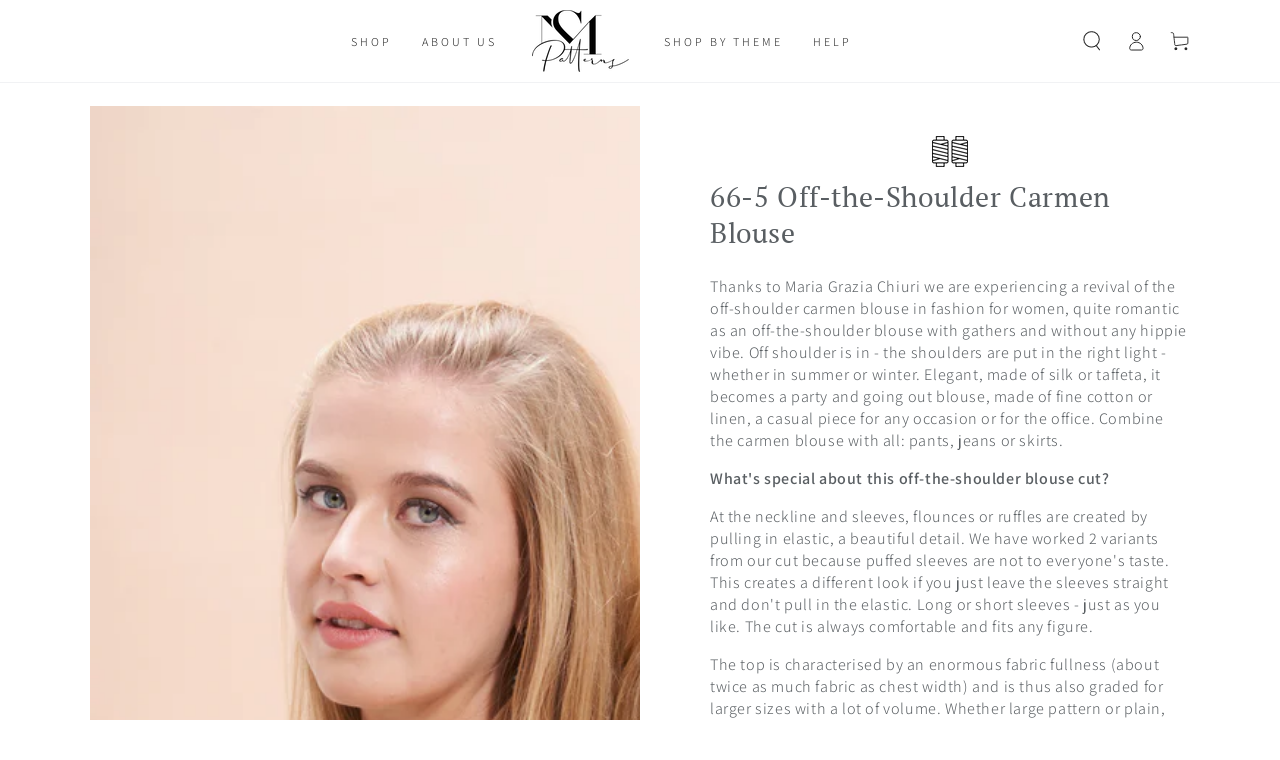

--- FILE ---
content_type: text/css
request_url: https://sistermagpatterns.com/cdn/shop/t/27/assets/section-bundle-products.css?v=178741164467903051451666865667
body_size: 94
content:
.bundle-products{display:block}.bundle-products .image-with-text__subheading{color:rgba(var(--color-heading),.55)}.bundle-products .image-with-text__products{width:100%;margin-top:3rem}.bundle-products.upsell-section .image-with-text__products{width:100%;margin-top:0rem}.bundle-products .product-container{display:flex;column-gap:2rem;padding:1.6rem 0;transition:opacity var(--duration-default) ease}.bundle-products .product-container:first-of-type{padding-top:0}.bundle-products .product-container:last-of-type{padding-bottom:0}.bundle-products .product-container+.product-container{border-top:.1rem solid rgb(var(--color-border))}.bundle-products .product-image{flex:0 0 auto}.bundle-products .product-image .media-wrapper{width:7rem;border-radius:min(var(--card-radius),.3rem);display:block}@media screen and (hover: hover){.bundle-products .product-image img{transition:transform var(--duration-long) ease}.bundle-products .product-image a:hover img{transform:scale(1.1)}}.bundle-products .product-content>div:first-child{line-height:1.2;margin-top:.3rem}.bundle-products .product-content .caption-with-letter-spacing{margin-bottom:.3rem}.bundle-products .product-title{text-decoration:none;padding-bottom:.2rem;color:rgb(var(--color-link))}@media screen and (hover: hover){.bundle-products .product-title{background-image:linear-gradient(to top,rgb(var(--color-border)) 0 0),linear-gradient(to top,transparent 0,transparent 0);background-repeat:no-repeat;background-position:right bottom;background-size:0 .1rem,100% .1rem;transition:background-size var(--duration-default) ease}.bundle-products .product-title:hover{background-position:left bottom;background-size:100% .1rem,100% .1rem}}.bundle-products .product-description{flex:1 1 auto;display:flex;justify-content:space-between;column-gap:1rem}.bundle-products .product-description .price{flex:0 0 auto;text-align:end}.bundle-products .product-description .price bdi{font-size:1.6rem}.bundle-products .product-description .price--on-sale .price-item--regular bdi{font-size:1.4rem;font-weight:300}.bundle-products .product-description .price .unit-price{display:none}@media screen and (min-width: 750px){.bundle-products .product-description .price{line-height:calc(1 + .8 / var(--font-body-scale))}.bundle-products .product-description .price .price__sale{flex-direction:column-reverse}.bundle-products .product-description .price dl{display:block}}.bundle-products .product-content{display:flex;flex-direction:column;justify-content:space-between;row-gap:1rem}.bundle-products .product-content .select{width:calc(var(--width) + 5.5rem);max-width:100%}.bundle-products .product-content .select__select{height:3.6rem;min-height:3.6rem}.bundle-products .product-form__error-message-wrapper{transform:translateY(3rem)}@media screen and (min-width: 750px){.bundle-products .product-form__error-message-wrapper{transform:translateY(5rem)}}.bundle-products .price__badge-sold-out{font-size:.9rem;margin-top:.5rem;padding:.6rem 1rem;padding-top:calc(.6rem + var(--font-button-baseline))}.bundle-products.hovering .product-container:not(.active){opacity:.3}.bundle-products.hovering .look__hotspot.active:before{transform:scale(2)}.bundle-products .lookbook{position:sticky;top:0}
/*# sourceMappingURL=/cdn/shop/t/27/assets/section-bundle-products.css.map?v=178741164467903051451666865667 */


--- FILE ---
content_type: text/css
request_url: https://sistermagpatterns.com/cdn/shop/t/27/assets/component-predictive-search.css?v=182220736298816923731663173807
body_size: 469
content:
.search-modal.searching{height:calc(100vh - var(--announcement-bar-height, 0px) - 48px)}.search-modal.searching .search__recommendation,predictive-search[open] .search__recommendation,predictive-search[loading] .search__recommendation,.template-search__search predictive-search[results] .search__recommendation{display:none}.predictive-search__results-list{overflow-x:hidden;overflow-y:auto;scroll-snap-type:y mandatory;scroll-behavior:smooth;scrollbar-width:thin}.predictive-search__results-list::-webkit-scrollbar-track{background-color:rgb(var(--color-border))}.predictive-search__results-list::-webkit-scrollbar{width:.3rem;background-color:rgb(var(--color-foreground))}.predictive-search__results-list::-webkit-scrollbar-thumb{background-color:rgb(var(--color-foreground))}.no-js .predictive-search{display:none}.header .predictive-search{position:relative;flex:1 0 auto;margin:3rem 0 2rem}.header .predictive-search-results{position:absolute;top:0;left:0;width:100%;height:100%;display:flex;flex-direction:column}.header .predictive-search__item--term{margin-top:1rem}.header .predictive-search__results-list{display:flex;flex-wrap:wrap;row-gap:2rem;padding-inline-end:2.5%;margin-inline-end:-2.5%}.header .predictive-search__results-list li{width:100%}@media screen and (min-width: 750px){.header .predictive-search__results-list{column-gap:2rem;row-gap:3rem;padding-inline-end:2.5rem;margin-inline-end:-2.5rem}.header .predictive-search__results-list li{width:calc(50% - 1rem)}.header .predictive-search__results-list li:last-child{width:100%;display:flex;justify-content:center}.header .predictive-search__item--term{width:auto;min-width:24rem}}.predictive-search--search-template{display:none;position:absolute;z-index:30;top:calc(100% - .1rem);left:0;width:calc(100% - 4rem);margin:0 2rem;padding:2rem;background-color:rgb(var(--color-background));border-bottom-left-radius:1rem;border-bottom-right-radius:1rem}predictive-search[open] .predictive-search--search-template{display:flex;flex-direction:column}.predictive-search--search-template .predictive-search-results{width:calc(100% + 1.5rem)}.predictive-search--search-template .predictive-search__results-list{padding-inline-end:1.5rem;max-height:30rem}.predictive-search--search-template .predictive-search__list-item{padding:1.6rem 0;border-top:.1rem solid rgb(var(--color-border))}.predictive-search--search-template .predictive-search__list-item:last-child{border-top:0;padding-bottom:0;padding-top:1rem}.predictive-search--search-template .predictive-search__list-item:first-child{padding-top:0;border-top:0}.predictive-search--search-template .predictive-search__item-heading{font-size:calc(var(--font-heading-scale) * 1.4rem);line-height:calc(1 + .2/max(1,var(--font-heading-scale)))}.predictive-search__heading{margin:0;padding-bottom:2rem;display:flex;justify-content:space-between;align-items:center}predictive-search .icon-spinner{width:2rem;height:2rem;line-height:0}predictive-search:not([loading]) .predictive-search__heading .icon-spinner,predictive-search:not([loading]) .predictive-search__loading-state,predictive-search:not([loading]) .predictive-search-status__loading{display:none}predictive-search[loading] .predictive-search__loading-state{display:flex;justify-content:center;padding-inline-end:.2rem}predictive-search[loading] .search-modal__form .search__button[type=button]{display:none}.predictive-search__item-heading{display:inline-block;position:relative;background-color:transparent;background-image:linear-gradient(to top,rgb(var(--color-border)) 0px 0px),linear-gradient(to top,transparent 0px,transparent 0px);background-repeat:no-repeat;background-position:right bottom,right bottom;background-size:0% .1rem,100% .1rem;transition:background-size var(--duration-default) ease}@media screen and (hover: hover){.predictive-search__item--link:hover .predictive-search__item-heading{background-position:left bottom,left bottom;background-size:100% .1rem,100% .1rem}}.predictive-search__item{display:flex;text-align:start;text-decoration:none;width:100%}.predictive-search__item--link{display:grid;grid-template-columns:auto 1fr;grid-column-gap:2rem;background-image:none}.predictive-search__item-vendor{font-size:.9rem}.predictive-search__item-vendor+.predictive-search__item-heading,.predictive-search .price{margin-top:.5rem}.predictive-search__image{width:7rem;line-height:0;overflow:hidden;border-radius:min(var(--card-radius),.3rem)}.predictive-search__image img{display:block;width:100%;height:auto;transition:transform var(--duration-long) ease}@media screen and (hover: hover){.predictive-search__item--link:hover .predictive-search__image img{transform:scale(1.1)}}.template-search__search .predictive-search__image{width:5rem}.template-search__search .search-modal__form .field{z-index:15}.template-search__search predictive-search .search__recommendation{display:block;text-align:start;visibility:hidden}.predictive-search--focus:not(.search-modal--open) .transition-body:after{opacity:1;pointer-events:visible}.predictive-search--focus:not(.search-modal--open) .template-search__search .search-modal__form .field{z-index:30}.predictive-search--focus:not(.search-modal--open) .template-search__search predictive-search .search__recommendation{visibility:visible}.predictive-search--focus:not(.search-modal--open) .template-search__search .search-modal__form .field{background-color:rgb(var(--color-background))}.predictive-search--focus .shopify-section-header-sticky{z-index:20}.template-search__search .predictive-search .price{margin-top:0}.template-search__search .predictive-search .price bdi{font-size:calc(var(--font-heading-scale) * 1.6rem)}.template-search__search .predictive-search .price .unit-price{line-height:1}.template-search__search .predictive-search .price .unit-price bdi{font-size:calc(var(--font-heading-scale) * 1.3rem)}
/*# sourceMappingURL=/cdn/shop/t/27/assets/component-predictive-search.css.map?v=182220736298816923731663173807 */
